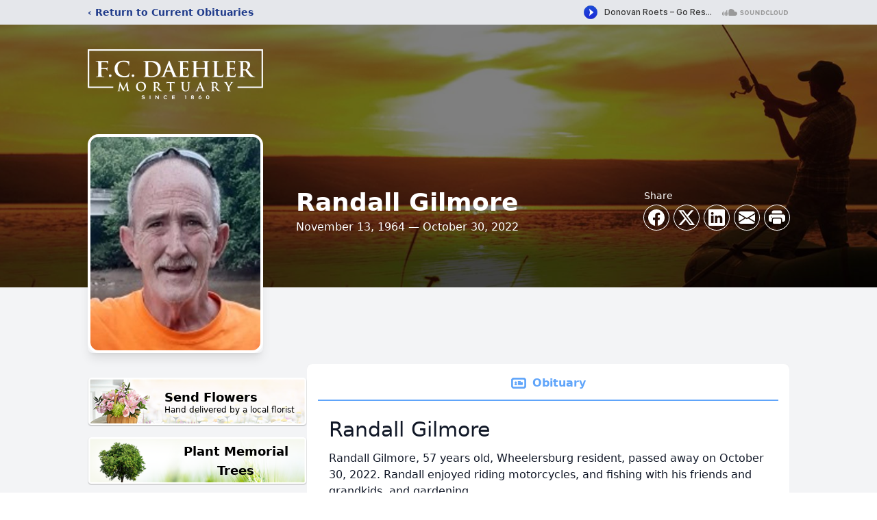

--- FILE ---
content_type: text/html; charset=utf-8
request_url: https://www.google.com/recaptcha/enterprise/anchor?ar=1&k=6Lf60oIhAAAAAATbS7U8V82fcrZXnahq67iRdZxL&co=aHR0cHM6Ly93d3cuZmNkYWVobGVybW9ydHVhcnkuY29tOjQ0Mw..&hl=en&type=image&v=N67nZn4AqZkNcbeMu4prBgzg&theme=light&size=invisible&badge=bottomright&anchor-ms=20000&execute-ms=30000&cb=xij7kxqfl6ji
body_size: 48517
content:
<!DOCTYPE HTML><html dir="ltr" lang="en"><head><meta http-equiv="Content-Type" content="text/html; charset=UTF-8">
<meta http-equiv="X-UA-Compatible" content="IE=edge">
<title>reCAPTCHA</title>
<style type="text/css">
/* cyrillic-ext */
@font-face {
  font-family: 'Roboto';
  font-style: normal;
  font-weight: 400;
  font-stretch: 100%;
  src: url(//fonts.gstatic.com/s/roboto/v48/KFO7CnqEu92Fr1ME7kSn66aGLdTylUAMa3GUBHMdazTgWw.woff2) format('woff2');
  unicode-range: U+0460-052F, U+1C80-1C8A, U+20B4, U+2DE0-2DFF, U+A640-A69F, U+FE2E-FE2F;
}
/* cyrillic */
@font-face {
  font-family: 'Roboto';
  font-style: normal;
  font-weight: 400;
  font-stretch: 100%;
  src: url(//fonts.gstatic.com/s/roboto/v48/KFO7CnqEu92Fr1ME7kSn66aGLdTylUAMa3iUBHMdazTgWw.woff2) format('woff2');
  unicode-range: U+0301, U+0400-045F, U+0490-0491, U+04B0-04B1, U+2116;
}
/* greek-ext */
@font-face {
  font-family: 'Roboto';
  font-style: normal;
  font-weight: 400;
  font-stretch: 100%;
  src: url(//fonts.gstatic.com/s/roboto/v48/KFO7CnqEu92Fr1ME7kSn66aGLdTylUAMa3CUBHMdazTgWw.woff2) format('woff2');
  unicode-range: U+1F00-1FFF;
}
/* greek */
@font-face {
  font-family: 'Roboto';
  font-style: normal;
  font-weight: 400;
  font-stretch: 100%;
  src: url(//fonts.gstatic.com/s/roboto/v48/KFO7CnqEu92Fr1ME7kSn66aGLdTylUAMa3-UBHMdazTgWw.woff2) format('woff2');
  unicode-range: U+0370-0377, U+037A-037F, U+0384-038A, U+038C, U+038E-03A1, U+03A3-03FF;
}
/* math */
@font-face {
  font-family: 'Roboto';
  font-style: normal;
  font-weight: 400;
  font-stretch: 100%;
  src: url(//fonts.gstatic.com/s/roboto/v48/KFO7CnqEu92Fr1ME7kSn66aGLdTylUAMawCUBHMdazTgWw.woff2) format('woff2');
  unicode-range: U+0302-0303, U+0305, U+0307-0308, U+0310, U+0312, U+0315, U+031A, U+0326-0327, U+032C, U+032F-0330, U+0332-0333, U+0338, U+033A, U+0346, U+034D, U+0391-03A1, U+03A3-03A9, U+03B1-03C9, U+03D1, U+03D5-03D6, U+03F0-03F1, U+03F4-03F5, U+2016-2017, U+2034-2038, U+203C, U+2040, U+2043, U+2047, U+2050, U+2057, U+205F, U+2070-2071, U+2074-208E, U+2090-209C, U+20D0-20DC, U+20E1, U+20E5-20EF, U+2100-2112, U+2114-2115, U+2117-2121, U+2123-214F, U+2190, U+2192, U+2194-21AE, U+21B0-21E5, U+21F1-21F2, U+21F4-2211, U+2213-2214, U+2216-22FF, U+2308-230B, U+2310, U+2319, U+231C-2321, U+2336-237A, U+237C, U+2395, U+239B-23B7, U+23D0, U+23DC-23E1, U+2474-2475, U+25AF, U+25B3, U+25B7, U+25BD, U+25C1, U+25CA, U+25CC, U+25FB, U+266D-266F, U+27C0-27FF, U+2900-2AFF, U+2B0E-2B11, U+2B30-2B4C, U+2BFE, U+3030, U+FF5B, U+FF5D, U+1D400-1D7FF, U+1EE00-1EEFF;
}
/* symbols */
@font-face {
  font-family: 'Roboto';
  font-style: normal;
  font-weight: 400;
  font-stretch: 100%;
  src: url(//fonts.gstatic.com/s/roboto/v48/KFO7CnqEu92Fr1ME7kSn66aGLdTylUAMaxKUBHMdazTgWw.woff2) format('woff2');
  unicode-range: U+0001-000C, U+000E-001F, U+007F-009F, U+20DD-20E0, U+20E2-20E4, U+2150-218F, U+2190, U+2192, U+2194-2199, U+21AF, U+21E6-21F0, U+21F3, U+2218-2219, U+2299, U+22C4-22C6, U+2300-243F, U+2440-244A, U+2460-24FF, U+25A0-27BF, U+2800-28FF, U+2921-2922, U+2981, U+29BF, U+29EB, U+2B00-2BFF, U+4DC0-4DFF, U+FFF9-FFFB, U+10140-1018E, U+10190-1019C, U+101A0, U+101D0-101FD, U+102E0-102FB, U+10E60-10E7E, U+1D2C0-1D2D3, U+1D2E0-1D37F, U+1F000-1F0FF, U+1F100-1F1AD, U+1F1E6-1F1FF, U+1F30D-1F30F, U+1F315, U+1F31C, U+1F31E, U+1F320-1F32C, U+1F336, U+1F378, U+1F37D, U+1F382, U+1F393-1F39F, U+1F3A7-1F3A8, U+1F3AC-1F3AF, U+1F3C2, U+1F3C4-1F3C6, U+1F3CA-1F3CE, U+1F3D4-1F3E0, U+1F3ED, U+1F3F1-1F3F3, U+1F3F5-1F3F7, U+1F408, U+1F415, U+1F41F, U+1F426, U+1F43F, U+1F441-1F442, U+1F444, U+1F446-1F449, U+1F44C-1F44E, U+1F453, U+1F46A, U+1F47D, U+1F4A3, U+1F4B0, U+1F4B3, U+1F4B9, U+1F4BB, U+1F4BF, U+1F4C8-1F4CB, U+1F4D6, U+1F4DA, U+1F4DF, U+1F4E3-1F4E6, U+1F4EA-1F4ED, U+1F4F7, U+1F4F9-1F4FB, U+1F4FD-1F4FE, U+1F503, U+1F507-1F50B, U+1F50D, U+1F512-1F513, U+1F53E-1F54A, U+1F54F-1F5FA, U+1F610, U+1F650-1F67F, U+1F687, U+1F68D, U+1F691, U+1F694, U+1F698, U+1F6AD, U+1F6B2, U+1F6B9-1F6BA, U+1F6BC, U+1F6C6-1F6CF, U+1F6D3-1F6D7, U+1F6E0-1F6EA, U+1F6F0-1F6F3, U+1F6F7-1F6FC, U+1F700-1F7FF, U+1F800-1F80B, U+1F810-1F847, U+1F850-1F859, U+1F860-1F887, U+1F890-1F8AD, U+1F8B0-1F8BB, U+1F8C0-1F8C1, U+1F900-1F90B, U+1F93B, U+1F946, U+1F984, U+1F996, U+1F9E9, U+1FA00-1FA6F, U+1FA70-1FA7C, U+1FA80-1FA89, U+1FA8F-1FAC6, U+1FACE-1FADC, U+1FADF-1FAE9, U+1FAF0-1FAF8, U+1FB00-1FBFF;
}
/* vietnamese */
@font-face {
  font-family: 'Roboto';
  font-style: normal;
  font-weight: 400;
  font-stretch: 100%;
  src: url(//fonts.gstatic.com/s/roboto/v48/KFO7CnqEu92Fr1ME7kSn66aGLdTylUAMa3OUBHMdazTgWw.woff2) format('woff2');
  unicode-range: U+0102-0103, U+0110-0111, U+0128-0129, U+0168-0169, U+01A0-01A1, U+01AF-01B0, U+0300-0301, U+0303-0304, U+0308-0309, U+0323, U+0329, U+1EA0-1EF9, U+20AB;
}
/* latin-ext */
@font-face {
  font-family: 'Roboto';
  font-style: normal;
  font-weight: 400;
  font-stretch: 100%;
  src: url(//fonts.gstatic.com/s/roboto/v48/KFO7CnqEu92Fr1ME7kSn66aGLdTylUAMa3KUBHMdazTgWw.woff2) format('woff2');
  unicode-range: U+0100-02BA, U+02BD-02C5, U+02C7-02CC, U+02CE-02D7, U+02DD-02FF, U+0304, U+0308, U+0329, U+1D00-1DBF, U+1E00-1E9F, U+1EF2-1EFF, U+2020, U+20A0-20AB, U+20AD-20C0, U+2113, U+2C60-2C7F, U+A720-A7FF;
}
/* latin */
@font-face {
  font-family: 'Roboto';
  font-style: normal;
  font-weight: 400;
  font-stretch: 100%;
  src: url(//fonts.gstatic.com/s/roboto/v48/KFO7CnqEu92Fr1ME7kSn66aGLdTylUAMa3yUBHMdazQ.woff2) format('woff2');
  unicode-range: U+0000-00FF, U+0131, U+0152-0153, U+02BB-02BC, U+02C6, U+02DA, U+02DC, U+0304, U+0308, U+0329, U+2000-206F, U+20AC, U+2122, U+2191, U+2193, U+2212, U+2215, U+FEFF, U+FFFD;
}
/* cyrillic-ext */
@font-face {
  font-family: 'Roboto';
  font-style: normal;
  font-weight: 500;
  font-stretch: 100%;
  src: url(//fonts.gstatic.com/s/roboto/v48/KFO7CnqEu92Fr1ME7kSn66aGLdTylUAMa3GUBHMdazTgWw.woff2) format('woff2');
  unicode-range: U+0460-052F, U+1C80-1C8A, U+20B4, U+2DE0-2DFF, U+A640-A69F, U+FE2E-FE2F;
}
/* cyrillic */
@font-face {
  font-family: 'Roboto';
  font-style: normal;
  font-weight: 500;
  font-stretch: 100%;
  src: url(//fonts.gstatic.com/s/roboto/v48/KFO7CnqEu92Fr1ME7kSn66aGLdTylUAMa3iUBHMdazTgWw.woff2) format('woff2');
  unicode-range: U+0301, U+0400-045F, U+0490-0491, U+04B0-04B1, U+2116;
}
/* greek-ext */
@font-face {
  font-family: 'Roboto';
  font-style: normal;
  font-weight: 500;
  font-stretch: 100%;
  src: url(//fonts.gstatic.com/s/roboto/v48/KFO7CnqEu92Fr1ME7kSn66aGLdTylUAMa3CUBHMdazTgWw.woff2) format('woff2');
  unicode-range: U+1F00-1FFF;
}
/* greek */
@font-face {
  font-family: 'Roboto';
  font-style: normal;
  font-weight: 500;
  font-stretch: 100%;
  src: url(//fonts.gstatic.com/s/roboto/v48/KFO7CnqEu92Fr1ME7kSn66aGLdTylUAMa3-UBHMdazTgWw.woff2) format('woff2');
  unicode-range: U+0370-0377, U+037A-037F, U+0384-038A, U+038C, U+038E-03A1, U+03A3-03FF;
}
/* math */
@font-face {
  font-family: 'Roboto';
  font-style: normal;
  font-weight: 500;
  font-stretch: 100%;
  src: url(//fonts.gstatic.com/s/roboto/v48/KFO7CnqEu92Fr1ME7kSn66aGLdTylUAMawCUBHMdazTgWw.woff2) format('woff2');
  unicode-range: U+0302-0303, U+0305, U+0307-0308, U+0310, U+0312, U+0315, U+031A, U+0326-0327, U+032C, U+032F-0330, U+0332-0333, U+0338, U+033A, U+0346, U+034D, U+0391-03A1, U+03A3-03A9, U+03B1-03C9, U+03D1, U+03D5-03D6, U+03F0-03F1, U+03F4-03F5, U+2016-2017, U+2034-2038, U+203C, U+2040, U+2043, U+2047, U+2050, U+2057, U+205F, U+2070-2071, U+2074-208E, U+2090-209C, U+20D0-20DC, U+20E1, U+20E5-20EF, U+2100-2112, U+2114-2115, U+2117-2121, U+2123-214F, U+2190, U+2192, U+2194-21AE, U+21B0-21E5, U+21F1-21F2, U+21F4-2211, U+2213-2214, U+2216-22FF, U+2308-230B, U+2310, U+2319, U+231C-2321, U+2336-237A, U+237C, U+2395, U+239B-23B7, U+23D0, U+23DC-23E1, U+2474-2475, U+25AF, U+25B3, U+25B7, U+25BD, U+25C1, U+25CA, U+25CC, U+25FB, U+266D-266F, U+27C0-27FF, U+2900-2AFF, U+2B0E-2B11, U+2B30-2B4C, U+2BFE, U+3030, U+FF5B, U+FF5D, U+1D400-1D7FF, U+1EE00-1EEFF;
}
/* symbols */
@font-face {
  font-family: 'Roboto';
  font-style: normal;
  font-weight: 500;
  font-stretch: 100%;
  src: url(//fonts.gstatic.com/s/roboto/v48/KFO7CnqEu92Fr1ME7kSn66aGLdTylUAMaxKUBHMdazTgWw.woff2) format('woff2');
  unicode-range: U+0001-000C, U+000E-001F, U+007F-009F, U+20DD-20E0, U+20E2-20E4, U+2150-218F, U+2190, U+2192, U+2194-2199, U+21AF, U+21E6-21F0, U+21F3, U+2218-2219, U+2299, U+22C4-22C6, U+2300-243F, U+2440-244A, U+2460-24FF, U+25A0-27BF, U+2800-28FF, U+2921-2922, U+2981, U+29BF, U+29EB, U+2B00-2BFF, U+4DC0-4DFF, U+FFF9-FFFB, U+10140-1018E, U+10190-1019C, U+101A0, U+101D0-101FD, U+102E0-102FB, U+10E60-10E7E, U+1D2C0-1D2D3, U+1D2E0-1D37F, U+1F000-1F0FF, U+1F100-1F1AD, U+1F1E6-1F1FF, U+1F30D-1F30F, U+1F315, U+1F31C, U+1F31E, U+1F320-1F32C, U+1F336, U+1F378, U+1F37D, U+1F382, U+1F393-1F39F, U+1F3A7-1F3A8, U+1F3AC-1F3AF, U+1F3C2, U+1F3C4-1F3C6, U+1F3CA-1F3CE, U+1F3D4-1F3E0, U+1F3ED, U+1F3F1-1F3F3, U+1F3F5-1F3F7, U+1F408, U+1F415, U+1F41F, U+1F426, U+1F43F, U+1F441-1F442, U+1F444, U+1F446-1F449, U+1F44C-1F44E, U+1F453, U+1F46A, U+1F47D, U+1F4A3, U+1F4B0, U+1F4B3, U+1F4B9, U+1F4BB, U+1F4BF, U+1F4C8-1F4CB, U+1F4D6, U+1F4DA, U+1F4DF, U+1F4E3-1F4E6, U+1F4EA-1F4ED, U+1F4F7, U+1F4F9-1F4FB, U+1F4FD-1F4FE, U+1F503, U+1F507-1F50B, U+1F50D, U+1F512-1F513, U+1F53E-1F54A, U+1F54F-1F5FA, U+1F610, U+1F650-1F67F, U+1F687, U+1F68D, U+1F691, U+1F694, U+1F698, U+1F6AD, U+1F6B2, U+1F6B9-1F6BA, U+1F6BC, U+1F6C6-1F6CF, U+1F6D3-1F6D7, U+1F6E0-1F6EA, U+1F6F0-1F6F3, U+1F6F7-1F6FC, U+1F700-1F7FF, U+1F800-1F80B, U+1F810-1F847, U+1F850-1F859, U+1F860-1F887, U+1F890-1F8AD, U+1F8B0-1F8BB, U+1F8C0-1F8C1, U+1F900-1F90B, U+1F93B, U+1F946, U+1F984, U+1F996, U+1F9E9, U+1FA00-1FA6F, U+1FA70-1FA7C, U+1FA80-1FA89, U+1FA8F-1FAC6, U+1FACE-1FADC, U+1FADF-1FAE9, U+1FAF0-1FAF8, U+1FB00-1FBFF;
}
/* vietnamese */
@font-face {
  font-family: 'Roboto';
  font-style: normal;
  font-weight: 500;
  font-stretch: 100%;
  src: url(//fonts.gstatic.com/s/roboto/v48/KFO7CnqEu92Fr1ME7kSn66aGLdTylUAMa3OUBHMdazTgWw.woff2) format('woff2');
  unicode-range: U+0102-0103, U+0110-0111, U+0128-0129, U+0168-0169, U+01A0-01A1, U+01AF-01B0, U+0300-0301, U+0303-0304, U+0308-0309, U+0323, U+0329, U+1EA0-1EF9, U+20AB;
}
/* latin-ext */
@font-face {
  font-family: 'Roboto';
  font-style: normal;
  font-weight: 500;
  font-stretch: 100%;
  src: url(//fonts.gstatic.com/s/roboto/v48/KFO7CnqEu92Fr1ME7kSn66aGLdTylUAMa3KUBHMdazTgWw.woff2) format('woff2');
  unicode-range: U+0100-02BA, U+02BD-02C5, U+02C7-02CC, U+02CE-02D7, U+02DD-02FF, U+0304, U+0308, U+0329, U+1D00-1DBF, U+1E00-1E9F, U+1EF2-1EFF, U+2020, U+20A0-20AB, U+20AD-20C0, U+2113, U+2C60-2C7F, U+A720-A7FF;
}
/* latin */
@font-face {
  font-family: 'Roboto';
  font-style: normal;
  font-weight: 500;
  font-stretch: 100%;
  src: url(//fonts.gstatic.com/s/roboto/v48/KFO7CnqEu92Fr1ME7kSn66aGLdTylUAMa3yUBHMdazQ.woff2) format('woff2');
  unicode-range: U+0000-00FF, U+0131, U+0152-0153, U+02BB-02BC, U+02C6, U+02DA, U+02DC, U+0304, U+0308, U+0329, U+2000-206F, U+20AC, U+2122, U+2191, U+2193, U+2212, U+2215, U+FEFF, U+FFFD;
}
/* cyrillic-ext */
@font-face {
  font-family: 'Roboto';
  font-style: normal;
  font-weight: 900;
  font-stretch: 100%;
  src: url(//fonts.gstatic.com/s/roboto/v48/KFO7CnqEu92Fr1ME7kSn66aGLdTylUAMa3GUBHMdazTgWw.woff2) format('woff2');
  unicode-range: U+0460-052F, U+1C80-1C8A, U+20B4, U+2DE0-2DFF, U+A640-A69F, U+FE2E-FE2F;
}
/* cyrillic */
@font-face {
  font-family: 'Roboto';
  font-style: normal;
  font-weight: 900;
  font-stretch: 100%;
  src: url(//fonts.gstatic.com/s/roboto/v48/KFO7CnqEu92Fr1ME7kSn66aGLdTylUAMa3iUBHMdazTgWw.woff2) format('woff2');
  unicode-range: U+0301, U+0400-045F, U+0490-0491, U+04B0-04B1, U+2116;
}
/* greek-ext */
@font-face {
  font-family: 'Roboto';
  font-style: normal;
  font-weight: 900;
  font-stretch: 100%;
  src: url(//fonts.gstatic.com/s/roboto/v48/KFO7CnqEu92Fr1ME7kSn66aGLdTylUAMa3CUBHMdazTgWw.woff2) format('woff2');
  unicode-range: U+1F00-1FFF;
}
/* greek */
@font-face {
  font-family: 'Roboto';
  font-style: normal;
  font-weight: 900;
  font-stretch: 100%;
  src: url(//fonts.gstatic.com/s/roboto/v48/KFO7CnqEu92Fr1ME7kSn66aGLdTylUAMa3-UBHMdazTgWw.woff2) format('woff2');
  unicode-range: U+0370-0377, U+037A-037F, U+0384-038A, U+038C, U+038E-03A1, U+03A3-03FF;
}
/* math */
@font-face {
  font-family: 'Roboto';
  font-style: normal;
  font-weight: 900;
  font-stretch: 100%;
  src: url(//fonts.gstatic.com/s/roboto/v48/KFO7CnqEu92Fr1ME7kSn66aGLdTylUAMawCUBHMdazTgWw.woff2) format('woff2');
  unicode-range: U+0302-0303, U+0305, U+0307-0308, U+0310, U+0312, U+0315, U+031A, U+0326-0327, U+032C, U+032F-0330, U+0332-0333, U+0338, U+033A, U+0346, U+034D, U+0391-03A1, U+03A3-03A9, U+03B1-03C9, U+03D1, U+03D5-03D6, U+03F0-03F1, U+03F4-03F5, U+2016-2017, U+2034-2038, U+203C, U+2040, U+2043, U+2047, U+2050, U+2057, U+205F, U+2070-2071, U+2074-208E, U+2090-209C, U+20D0-20DC, U+20E1, U+20E5-20EF, U+2100-2112, U+2114-2115, U+2117-2121, U+2123-214F, U+2190, U+2192, U+2194-21AE, U+21B0-21E5, U+21F1-21F2, U+21F4-2211, U+2213-2214, U+2216-22FF, U+2308-230B, U+2310, U+2319, U+231C-2321, U+2336-237A, U+237C, U+2395, U+239B-23B7, U+23D0, U+23DC-23E1, U+2474-2475, U+25AF, U+25B3, U+25B7, U+25BD, U+25C1, U+25CA, U+25CC, U+25FB, U+266D-266F, U+27C0-27FF, U+2900-2AFF, U+2B0E-2B11, U+2B30-2B4C, U+2BFE, U+3030, U+FF5B, U+FF5D, U+1D400-1D7FF, U+1EE00-1EEFF;
}
/* symbols */
@font-face {
  font-family: 'Roboto';
  font-style: normal;
  font-weight: 900;
  font-stretch: 100%;
  src: url(//fonts.gstatic.com/s/roboto/v48/KFO7CnqEu92Fr1ME7kSn66aGLdTylUAMaxKUBHMdazTgWw.woff2) format('woff2');
  unicode-range: U+0001-000C, U+000E-001F, U+007F-009F, U+20DD-20E0, U+20E2-20E4, U+2150-218F, U+2190, U+2192, U+2194-2199, U+21AF, U+21E6-21F0, U+21F3, U+2218-2219, U+2299, U+22C4-22C6, U+2300-243F, U+2440-244A, U+2460-24FF, U+25A0-27BF, U+2800-28FF, U+2921-2922, U+2981, U+29BF, U+29EB, U+2B00-2BFF, U+4DC0-4DFF, U+FFF9-FFFB, U+10140-1018E, U+10190-1019C, U+101A0, U+101D0-101FD, U+102E0-102FB, U+10E60-10E7E, U+1D2C0-1D2D3, U+1D2E0-1D37F, U+1F000-1F0FF, U+1F100-1F1AD, U+1F1E6-1F1FF, U+1F30D-1F30F, U+1F315, U+1F31C, U+1F31E, U+1F320-1F32C, U+1F336, U+1F378, U+1F37D, U+1F382, U+1F393-1F39F, U+1F3A7-1F3A8, U+1F3AC-1F3AF, U+1F3C2, U+1F3C4-1F3C6, U+1F3CA-1F3CE, U+1F3D4-1F3E0, U+1F3ED, U+1F3F1-1F3F3, U+1F3F5-1F3F7, U+1F408, U+1F415, U+1F41F, U+1F426, U+1F43F, U+1F441-1F442, U+1F444, U+1F446-1F449, U+1F44C-1F44E, U+1F453, U+1F46A, U+1F47D, U+1F4A3, U+1F4B0, U+1F4B3, U+1F4B9, U+1F4BB, U+1F4BF, U+1F4C8-1F4CB, U+1F4D6, U+1F4DA, U+1F4DF, U+1F4E3-1F4E6, U+1F4EA-1F4ED, U+1F4F7, U+1F4F9-1F4FB, U+1F4FD-1F4FE, U+1F503, U+1F507-1F50B, U+1F50D, U+1F512-1F513, U+1F53E-1F54A, U+1F54F-1F5FA, U+1F610, U+1F650-1F67F, U+1F687, U+1F68D, U+1F691, U+1F694, U+1F698, U+1F6AD, U+1F6B2, U+1F6B9-1F6BA, U+1F6BC, U+1F6C6-1F6CF, U+1F6D3-1F6D7, U+1F6E0-1F6EA, U+1F6F0-1F6F3, U+1F6F7-1F6FC, U+1F700-1F7FF, U+1F800-1F80B, U+1F810-1F847, U+1F850-1F859, U+1F860-1F887, U+1F890-1F8AD, U+1F8B0-1F8BB, U+1F8C0-1F8C1, U+1F900-1F90B, U+1F93B, U+1F946, U+1F984, U+1F996, U+1F9E9, U+1FA00-1FA6F, U+1FA70-1FA7C, U+1FA80-1FA89, U+1FA8F-1FAC6, U+1FACE-1FADC, U+1FADF-1FAE9, U+1FAF0-1FAF8, U+1FB00-1FBFF;
}
/* vietnamese */
@font-face {
  font-family: 'Roboto';
  font-style: normal;
  font-weight: 900;
  font-stretch: 100%;
  src: url(//fonts.gstatic.com/s/roboto/v48/KFO7CnqEu92Fr1ME7kSn66aGLdTylUAMa3OUBHMdazTgWw.woff2) format('woff2');
  unicode-range: U+0102-0103, U+0110-0111, U+0128-0129, U+0168-0169, U+01A0-01A1, U+01AF-01B0, U+0300-0301, U+0303-0304, U+0308-0309, U+0323, U+0329, U+1EA0-1EF9, U+20AB;
}
/* latin-ext */
@font-face {
  font-family: 'Roboto';
  font-style: normal;
  font-weight: 900;
  font-stretch: 100%;
  src: url(//fonts.gstatic.com/s/roboto/v48/KFO7CnqEu92Fr1ME7kSn66aGLdTylUAMa3KUBHMdazTgWw.woff2) format('woff2');
  unicode-range: U+0100-02BA, U+02BD-02C5, U+02C7-02CC, U+02CE-02D7, U+02DD-02FF, U+0304, U+0308, U+0329, U+1D00-1DBF, U+1E00-1E9F, U+1EF2-1EFF, U+2020, U+20A0-20AB, U+20AD-20C0, U+2113, U+2C60-2C7F, U+A720-A7FF;
}
/* latin */
@font-face {
  font-family: 'Roboto';
  font-style: normal;
  font-weight: 900;
  font-stretch: 100%;
  src: url(//fonts.gstatic.com/s/roboto/v48/KFO7CnqEu92Fr1ME7kSn66aGLdTylUAMa3yUBHMdazQ.woff2) format('woff2');
  unicode-range: U+0000-00FF, U+0131, U+0152-0153, U+02BB-02BC, U+02C6, U+02DA, U+02DC, U+0304, U+0308, U+0329, U+2000-206F, U+20AC, U+2122, U+2191, U+2193, U+2212, U+2215, U+FEFF, U+FFFD;
}

</style>
<link rel="stylesheet" type="text/css" href="https://www.gstatic.com/recaptcha/releases/N67nZn4AqZkNcbeMu4prBgzg/styles__ltr.css">
<script nonce="i4HWU4Nd2L2E19eVXXpIBg" type="text/javascript">window['__recaptcha_api'] = 'https://www.google.com/recaptcha/enterprise/';</script>
<script type="text/javascript" src="https://www.gstatic.com/recaptcha/releases/N67nZn4AqZkNcbeMu4prBgzg/recaptcha__en.js" nonce="i4HWU4Nd2L2E19eVXXpIBg">
      
    </script></head>
<body><div id="rc-anchor-alert" class="rc-anchor-alert"></div>
<input type="hidden" id="recaptcha-token" value="[base64]">
<script type="text/javascript" nonce="i4HWU4Nd2L2E19eVXXpIBg">
      recaptcha.anchor.Main.init("[\x22ainput\x22,[\x22bgdata\x22,\x22\x22,\[base64]/[base64]/[base64]/[base64]/[base64]/[base64]/KGcoTywyNTMsTy5PKSxVRyhPLEMpKTpnKE8sMjUzLEMpLE8pKSxsKSksTykpfSxieT1mdW5jdGlvbihDLE8sdSxsKXtmb3IobD0odT1SKEMpLDApO08+MDtPLS0pbD1sPDw4fFooQyk7ZyhDLHUsbCl9LFVHPWZ1bmN0aW9uKEMsTyl7Qy5pLmxlbmd0aD4xMDQ/[base64]/[base64]/[base64]/[base64]/[base64]/[base64]/[base64]\\u003d\x22,\[base64]\x22,\x22fl5tEwxoGUcxw7XChy8Fw5TDj2/Dl8Oswp8Sw6nCtW4fFD3DuE8FLVPDiAo1w4oPOzPCpcOdwoXCpSxYw5BPw6DDl8K6wpPCt3HCi8OiwroPwrfCpcO9aMK8AA0Aw7kxBcKzd8KVXi5jcMKkwp/ClgfDmlprw6BRI8Khw4fDn8OSw51pWMOnw6fCg0LCnn8UQ2Q6w7FnAlzClMK9w7FyMihIcWEdwptHw6YAAcKZJi9Vwo84w7tiaBDDvMOxwpd/w4TDjn9kXsOrQW1/SsOAw7/[base64]/DgbCq8KVw7JJAcKwQWVSwqg5ZcOAwoHClmsawqXCvWnDuMOKw6kZKwnDmMKxwqwQWjnDmMOaGsOEc8OFw4MEw4otNx3DrsO1PsOgC8OoLG7Dj0Mow5bCi8OgD07Cj07Ckid4w4/ChCE7NMO+McOwwqjCjlYmwpPDl03DmHbCuW3Dv1TCoTjDvcKDwokFY8K/[base64]/w4ptckEkw4hHwqbCtcK8w6XDl8OxXhwQUMOxwqzCsXTCi8OWfcKpwq7Do8OBw5nCszjDssOgwopJAcOtGFA8FcO6InzDlEE2acO9K8KtwpBfIcO0wr3CsAchE0kbw5gjwq3DjcOZwrbCl8KmRSdIUsKAw7Ifwp/ChnxPYsKNwr/CtcOjERJKCMOsw6dywp3CnsKjL17Cu2fCgMKgw6FNw4jDn8KJYcKXIQ/DlMOsDEPCmMOxwq/CtcK0wqRaw5XCocK+VMKjd8KrcXTDs8OAasK9wqg2Zgx/[base64]/Jkg/FAE+FsOlw4RHNDHCoMKGeMKvWsKbwoPCgsO4woRVasOOUcK2AURkTsKNQsKxCcKkw405MsOVw7XCvMKkQyjDvWnDmsK6IsKFwqA3w4DDrcORw6fCjsKfDU/DisODXGDChMKPw77CocKye0DChcO8b8Kpwr0GwqXCnMKFeS3CtXlTesK1wqvCjCfCv0Z3ZWbDnsOPZyHCgGbCvcOfPB8KIFXDkyTCu8K7UTjCrl/[base64]/[base64]/NU1mW8KZwrjDlhTDp8OFOMKzw59xwozDnkFcwr3DmMOTwq9CcsKLZsKxw60ww5fDl8O1WsKAKDRdw4gtwpXDhMK2IsOew4TCn8KOw5PDnzsZEsKbw5o+VyV1wo/[base64]/Q8OCw67DgcOCw5BQNMKPw7LDly52YsKswprCrHzCscKibmdvV8ORCMK+w71IKMKiwqwWdXYWw7QrwqoFw4/CpxfDmsKhGk85wpUXw7opwpY/w4x/AMKGYMKMcsKOwqAOw5odwrfDklxYwqddw4zCnArCqRMDXjVhw552McKpwp/CusOnwrLDhcK7w6gxw5xMw400w6ETw5fCknDCqsKRDsKSPWglW8KhwolHb8OaNAp0ScOgTznCpzwKwoVQbsKuLkPDoi/[base64]/[base64]/CksOKwrcKDRpvXA5kJxsBHMOdw5cBUVXDjMOHw7vDpMONw7DDtGjDpsKnw43DgMOEw78iWHPCvUMWw4jDncO0NcO5wr7DjjjCmWk3w7YjwrNaZcOCwqPCvcO2FgY0fWHDhT51w6/[base64]/[base64]/[base64]/[base64]/[base64]/w4rCpy4MX1XDqMODwpFVwrlRBsKUEGDCnMKLw7fDqBkBXSrDh8K3wq1qCnLDssOvwr9CwqvDv8OAYyBbWsK+w51CwrHDjcO6BMK7w7vCp8KRw4htdERCw4bCugPCgsKnwozCoMKcOMOIwrPCkQFsw4LCj0kYwr/CuTAwwogtwqvChSIYwo5kw7DCpMOIUwfDhXjCpRTCrjw6w73DrUnDowHCtUfCuMKTw73CmloYS8OWw4zDjxVpw7XDgB/Dv37DrsK+TsKtWV3CtMO0w7rDqGLDlR0Iwp5awqDDlMKFE8KndsOQdsOnwpRyw6tnwqlhwrQWw6jCi0rCk8KNwqnDpsKvw7jDhMOww59iBzTDgF9Sw7EKJ8Ogw697X8OISgV6woELwpJMwq/DrlHDoinCmUfDkEULfVpALMKoX0rCm8OdwohXAsOxCMOgw7TCnH7Cm8OyW8OTw5cKw5weHw4cw61QwqsLE8OcSMOEVEJGwqrDnMOWw5PCj8KWNsKtw5nDg8OAWcKrLEnDuTXDkjHCpGbDnsOQwrvDlMO/wpfCiQRibTJvUMK8w7PCjCV/wpBSRy/[base64]/[base64]/CmH5nwqx+bcKxMVHDisKow70twpTCvsKUTsO1w7oaNMKvCsOxw7s0wp13w4/ClMOKwp8Pw6rCs8KHwo3Dj8KqS8O2w6YvS1VAYsO2Rj3Cgl/CuS7Do8KjYUwNw797w7kvw7TChSZrwrfCoMKqwocMGMOFwpfDigMmwp5fFVjCqHlcw7lYHEBSXSbDiRlpARxFw4dBw4FJw5/CrcKgw7/DgmLDkRcvw67Co3xSfTTCosO7RjIww7FEYg3CgcO5wpfDpFPDl8KHwqR7w57Dq8O6OMKHw7w2w6fCrMOMTsKfOcKDw5nCkUbCksOEUcKCw75/[base64]/wpjDk3DCkcOXE8OEKUXDhT0Zw6nCkVrDlHggw5EjV0tOJz8Uw7ISfwUtw5DCnhZaFcKFScKhElx0FB7CtsKyw7kJw4LDp0ogw7zCsyRXS8KeRMKUN3LCsmzCosKvW8K2w6rDusO+OsO7QcKPbEY5wrJ4w6XCgh50KsO1w6ocw5/CrsKwP3PDvMOwwq8iID7Ct3xcw6zDmA7DiMOmHsKkR8OJSsKeHz/CgxwSPcK1N8ObwpLDuhAqBMOAwr5jPQ3CusKfwqbDtcOqMG1cwpjDrnPCqB55w6pww5VbwpXCnxQSw6I9wrdRw5TCgsKEwo1lOggkOlZxWFTCp0zClsO0wpJ/w4ZpVsOdw5NDFzxEw705w47DucKOwr9xAl7CscK1XsOFcMO6w5DCv8O3FXbDhiM3Z8KiYcOCwq7CiXg1cSElGcO2Q8KILcK9wqhgwoDCu8KJEwLCn8KswoVBw49Lw7TCjnAdw7QGO1szw5/Cr2YnOnwkw7/[base64]/Djm7CoBnCnx/[base64]/IcOuwo0Xw5fDlgDDvQnCuMKEw6A7w6fDimLDtnhzH8K0w54zwqbCosKuw4nCm1vDpsKnw5pQXTnCk8Odw7rCq1/[base64]/UcKgXgJdwoNONnEFXntsGnw4w67ChMKawofDpVDDkgRvw6Rhw5fCoX/CgsOFw78DPy0cecOnw67Dqm9AwobCm8KFEVHDosK9NcOSwrMUwqnDrXkMZ2g0A23CkURnFMOVw5A+w5JLw59Kw67CmcKYw45+Cw42QMKqwpFXU8KyIsOyBj3CpV5Cw5XDhnvDpsOsCXbDmcO7w53CswUGw4nCnMKVesKhwrvDhl5bLA/DpcOWw4HCocKyZTF1UTwPQcKRwrrClMKgwqXCvVfDmRrDisKGw6XCqlBlY8Kof8OeQAxMc8OVwrw7wro3d2vDs8OuFj5YBMKcwrvCkzpvw7J3JCIkAmDCtH7Ck8Ktw7DCtMOsFjfClcKhw5/DhMKsFzZKM2TDr8Oubn/CjjUXwoFxw4dzLnXDlMOuw4NWGUtBKMKqw4NhKMKew597ETFkDwLDq0JudcK0wqVtwqLCj2DDosO/woZnCMKIUHkzD3Eiwr/DvsOOBcKSw4/DqGQIU13DnFo6wokzw6rCsSUdYDBCw5zCon43KHQjIsKgFcOXwotmw77DhF7Dll5nw4nDizQvw7jCpgAVMsOIwp95w4DDhcOFwp/CgsOWBsOJw4rDn0oww7FKw7ZAWcKeOMK0w4ItQsOvwqE4wqwzbcOgw693NR/DlsOSwpEbwpgSZsK9LMOWwq7DicOrZT0gdH7DpyrDowbDkcK8HMONwq/CtsKbPCMYOzvClhguIyh7PsK8w5Azw7AXR2wSFsOTwpged8OBwolrbsOkw58Bw5nDljrCmSpySMK7w4jCv8Ojw77Dv8Omwr3DpMKaw57DnMKpw4BjwpVrHsOvMcOJw6BEwr/Cl1xTOFQUBsO8ExJTfsKBHX3DrnxNWlQgwqHCosOkwrrCnsKJaMOQUMKpV15uw6BWwr7DmlIRR8KmU0PDoFbCncK2JUzDucKPCMO7IgZZHsOED8OxGFPDti9fwrMTw4gNQsO4w5XCvcOZwoTCgcOlwo4bw7FGw7/CgmzCscKUwp7CgD/[base64]/[base64]/[base64]/E8Kqwr4cDw3CkhI6M8KVL0HCrsKwwpVowr5Mw7ggwq/[base64]/wpHDncO9w57DnV89PcKvw4bCtU0TwprDocO8dMOQT2DCpC/Dkj3CmcKKUnHDg8OzcsKBw51GUgQXZBLDqsOzRDPDtEI7ISxzJU3Cj2jDvMKtQsOyJsKNZiPDvDbCvWPDrE9JwossR8OAcMOVwrHCm3QaUVbCnMKuMXRtw5J3wrgMw7s8TAJ/wq47H1PCujXCg25NwpLCscKNw4V0w4LDlMOgQlolUMObVMKlwrw8EMOIwodeJUdnw5/CqwFnXsKDVsOkCMOvw5FRZsKqw5DDui0ELUAXSMOqX8KywrsPbnnDpgh9McK4wr/ClUbDiRQiwo7DiSfDicK5w5nDhBMTWXNMMsO6wqYRNcKowqrDscKowrvDiAIEw7BfdRhaQ8OSwpHCl0guOcKcwo3ClRpMGnzCtx4kRcOfKcKFVlvDqsOsd8KjwpY/w4fDmCPDp1FAehUeGD3DlMKtIwvCvsOlX8KvNjh2F8KzwrF0WMKvwrR1w5PCs0fCpMKMaWPChyHDukHDmcKOw7N7fcKrwrvDq8OlA8Oew5HDjsO/wqpfwqzDnMOrOhJuw4rDj2QfZwnCgsO4O8OlGSIJQcKpIcK9VVUVw4UUPzPCkw7Ds0jChsKBAcObDcKOwp04dkk1w4xZFcOlbAM+cxXCgsOpw582Fn5MwrRnwr/DuhPDt8OkwpzDnGI6bzUnTm03w5Zrwr13w64rPcKMdcOmcsKBXXMgHX/Cv1g4UcOrTzB/wpDCtSU1wqjDhmbCum/[base64]/DkSNFwrbDnD47w6nDvkbDlFY5U8O7wqQ4w4Zvw4DCp8Ksw5zClGBcQH3DpMOOZxpUesKUwrQeDWDDicOJw6HCiUZSw5FtPmU/wrNdw7rDo8OSwpk4wqbCucO1wppTwoYcw6xhIxzDshBPZxcZw6YkVltvHsK5wpvCpxMzSF8gw7zCncK9dAcsGwVawrzDgsOew43CrcOLw7RVw43Dj8OCw4pUU8Kuw6TDjsOHwoPCtVZGw6bClMK2QcO9GsOFw5bCocKCQ8OqczpZRxTDnBEsw60Xwr7DqHvDnR/[base64]/[base64]/ClcOpSMKvw7ggecOKYcKhBsOGesKJw6cwwro3w7TDpsKMw4RZKcKmw4TDrht3PMKQwqZ9w5Qww5V+wq93aMKlVcOGD8ODcgo8bkZPfATCrR/DmcKGVcOFwr1xMCMRBMKEwoTDkDbChENhDMO9w4PDh8OTw4TDqMKgK8Olw6DDhQzCksOdwoXDrEA0IsOVwqpswq48wroQwqATwqxQwqJyAVR8GsKOGcOGw6FXbMK8wovDtcKWw43DkMK3AcKSeQHCo8K6eDZ4DcOifzbDj8O/[base64]/[base64]/DjsKbwozDj3zCiwk6wpU6X8KWw6XDhsOtw6LCshs0wo9XL8OMwrLCmcOlUyQ+woNwG8OiZMKew7EmfmDDpUARwqrCqsKHeys5TXTCn8KyIMOQwoXDu8K+N8KBw6sBGcOTcB3Dm1vDjsKVYsKsw7/CmsKFwoh0ZHo9w5x0LgPDtsKxwrhuJCnDohzCucKiwod9ZB4tw7PCll8Jwro4Hw/DjMKVw6jCmHFhw4V8w5vCiAHDrg9Gw5LDnj3DpcK8w6EiZMKbwo/DvXrCqU/[base64]/Dky/DnSV9N8O2w7HCihPDpMOvPcKbI8Kmw4A8wqJEE0l3CX7CrsOQKTfDvsOSwovCpcOpI3guScKnw5sgwojCuWNIVQlRwpBqw5cmBU1ITsORw5JHZy/Cp2jCsQwbwqzDjsOaw50Iw6vDhCMVw4LCrsKZOcODFEVmWVI3w6LCqzjDkm9CQB7Du8OWTsK0w6cww694OsOUwprDrxvDsT1Tw6IWI8OkcsKww6rCj2tYwo0jZSzDtcKww7fCn2HCrsOowrp5w4wKM3fCp20tUVLCjX/ClMK7BcONB8OBwobCm8OdwppvEsONwpRNR2DCu8KiJCPCrDEEDxDDksOCw6fDp8OWw71WwpDCssKLw5cDw6ROw4wTwozCvDpSwrg5wpkVwq0tfcKPK8K/dMOmw74FNcKewr5TV8O9w5Yuwq1sw4cpw5TCssOTFcK8w6LClAwzwqFzwoNIbyRDw4zDscKdwr/DuCjCo8O2CMKYw4klc8Ofwr1bUmzCksO3wrvCpR7CucKlMcKfw4nDrkXCmsKowqEwwp7Dih9TaDAhXcOqwqodwobCkMK/bcOCwovCg8KcwrjCqcOrFiQjHMKyAMKtLjAnCQXCgnNXw5k9B03DkcKEDcO2ScKnwqEewpjCkBVzw7/Cg8KUSMOkcwDDmMOjwp0gdhfCsMKAQXBXwrIMasOvw7Q/w6jCqwnCjizCpjjDgsO0FsKawqPCqgDDu8KUw7bDq1B/D8K0DcKPw6fDnWHDmcKkacKbw7TCk8KjHAZUw4nCiyTDgj7Dj3tTcMO6dmxOO8Kow7vCk8KmZBjCqQLDkyzCk8KVw5FPwr0fVsOdw7LDsMOxw7EAwoB2IMOuKEE6wpQtc3bDosOyTcO5w7vCqH8EMj3DhE/DjsKZw57DusOnwrbDrjUCwoHDlmLCp8OJw6tWwoTCigBARMKGOsKKw4vCmsOiBy3Cukh9w6rCs8KXwrBxw4XCkUTDrcKAAjETPSdEWAY6RcKWw4vCq0ILaMKiw4M8UMKJZn7Cr8OGw5/ChsOgwpp9NkUMDnIPcRdXVsO9w5czCwfDlMKBCsO1w79NcE7DkhbClEXCucKKwqnDmlVDeFUvw7VMBxXDmSNTwp8INMKWw7DCgmfCqMOkw6BrwqLCv8KiQsKxPljCjcO5w7bDgsOvUsOYw4vCrMK8w7ozwqFlwrNVwobDisOzw58Vw5TDh8K/[base64]/DlRrChcODOyrChBnDr8K7w7xANMKfHRIKw43CkzrDpwLCv8OzQsKgw63CpicUZSTCgQ/DuiXCiCAdJwDDhMOew5wJw5rDvcOoexnDpWZHGmXClcKJwpTDghHDpMOLQFTDlsOyJG58w4RNw5rDp8KNbkzCjsOYNAxecsKlMVHDmRXDs8K1KFPCri8SIMKTwr/CqMKLcMKdw5HDsFtLwodpw6phHwXDlcO+KcKxwqENE29gFSlrf8KzFnoecBvDpihPORx5wqnCki7CgsKHwozDncOQw7IMIzDCq8Khw54JGCbDlcOdACpMwoogWF5CcMOdworDqsKVw71Jw7QgZXLDgW5/FMKfw45RZMKvw6Eowq9uMMOKwq40Th46w6NoY8Kiw4g7wprCpcKHEQrCr8KVSAd+w6V4w4FYQwvCnMKJNHvDlQQQChw7eRA8wpVoABTDsQzDu8KBLC4tKMO3OsKqwpViRS/DglvDt2duw6NyRSPDvcKIwoLDmjLCjsKKRsOgw6oAGzpMaAjDmzxQwpPDt8OWGR/DksKgPiR4PMO4w53Du8Klw5fCpDDCrcKQAw3Dm8KSwoYMw7zCpR/ChMKdNsOrw75iI2AYwpLCgjpjRSTDpDEQTRguw4AGw5bDnsOfw5sJNz4hFQ8hw5TDrRvCqmgaFsKKSgjCmcOvYizDhRjDlsK0aTZaZcKkw7DDjB0xw5zDiMObfMKXw6HCtcORwqBOw7DCtMOxShTCvmxkwp/DnMOCw6U8dy3DmcO6RsOEw4MbHcKPw5bCscOZwp3CssOLMsKYwpLDpsOQMTMzVlEWAG1VwrUzejZTKEctNsKeO8O6RFfDqcKcBBAAwqHDlR/[base64]/CmzjDhx0Pw7tww7zDrxJHw6XDsBUTIgnCuSgJGBbDiCV8w5PDs8OvTcOgwq7CisOmKcKIJcOSw79Fw6E7wrHCrifDsRANwo/DjzlvwrPCmRDDr8OQJ8OVRH9PG8OEKGIOwoLCvcOQw5NOYsK3HE7DgiHClBXDhsKQMypRacOxw6fCjBvCssORwqLDmUdvfHjDisOXw6LCksOvwrbCjT1kwo/DvcOfwqx1w7sFw5wpGlVnw6rClcKVISLCkMOjVB3DlUDDkMOPM1Fhwq0FwpFfw6VPw7nDuRsrw7IEF8Oxw44owp/DtRp6W8O4w6HDrcOqEcKyRjB1KEEjaXPCtMOxbcKqJsO8w6RyYsO2HsKof8KsQsOQwrrChS/CmUZXSB7CicK4ehjDv8OBw4fCqMOaWhPDoMO5KCBEBVrDm2pbwobCu8K0O8OgZsKBw4HDpVjCqFZ3w5/DucK4AjzDj2MEfkXCmxsoUyVrTi/CgDZSwp9OwrssXTB0wr5AMcK0R8KuLMOpwp/Cq8KzwovCpGHClho2w7BNw5w6MGPCtFbCo0ENSsOzwqECfWDCqsO/[base64]/CviLCr8Odw5cHEsKiFMO/wpNTw7XDrMK8QMKxw7oqw60Qw7JtUmbCvTlYw41Tw4kTw6nCqcOuAcK+w4TDgDcPw7InbMOAQ0nCtR1Sw6kRfkZ2w7fCjEJOcMKpd8OZU8KlFcKXQFHCqSzDqMKQB8KsBinCr37DscOsE8Ozw5sEQ8Kcf8K4w7XCnsOWwr4/ZMO2wqfDjz/CtsO2wr3Ck8OGEVE7HQXDikDDgwkNEcKkGAjDtsKNw5oQDCsowrXCgsKOURrCtGZdw4HCmDhfcsK+X8OYw5RGwqp4SzA4wqLCjA/CoMK1KGo6fjgmBkPCqsOBexvDni/CoWk7FMOKw47DmMKYWSw5woMrwpnDtj4Vbh3CuEgdw5x9wo1hK0cRNMOSwrXCicKhwpxhw5jDmMKMAA/[base64]/U8KBw75Gw6XChC9gw7o3WcK1fAd2wpDCq8KuVMOTwqEUDFwGDcKbFQzDoDlbw6nDm8OSGivChhLCqMKIXcKKXcKPeMOEwr7Ckl5kwq0+wr3DgH7DgcOnHcOSw4/Dq8Obw5wbwr4Cw4UkbijCvcK1G8KTEsOMf0/[base64]/UMKfw4XCgcK5wqnCogTDuF8fDMOiJMOvdMO6w6PCjsOwUxTCo3N+Ew7DkMOJGcOxJ1Mld8O+FU3DsMOoBMK5wqPCkcOiLMK2w43DqXzDhHLCtkTCvcOcw4fDj8KcOlQOR1ddBirCtsOrw5fCisKUwozDm8OIGcKcNypqKFg5wpI/JMO1AgbCsMOCwr10wpzCnHAnw5LCsMKbw47DlxXDt8O1wrDDpMORwr4TwpJ6bcOcwonDjsKzYMK8LsOuw6jCtMOUZQ7CgxDDqBrCpcOHwrogH1xcXMOxwohvc8KHwrLDtMKbezLDh8KIW8KQwqfDq8KrRMKQahQSf3XCj8KyecO4bh1/wo7ConxGY8OsPDgVwp7Dg8O+FmTCu8Oqw4djMsKddMOZwo9Nw61pWsODw5gbHwBCMj5ybmzCqMKuFcOdOlzDrcK3GsKBXkw7wrPDvsKGTMOdZz3DvsOnw4YwLcK1w7lbw64QUhxHJMOjA3zDuF/CmsKfJMOiLgjCscOtwqdOwo41wrHDsMOAwrPDvCoFw4pwwpgjb8K2O8OGRmsNK8KowrnCsidobl3DnMOkVxwtOsKACjRqwqxiWAfDv8ONc8OmUy/DrivDrlQyIsOlwqAHSzgKOl7DmcOeHG7CmcOJwrlRBcKQwo/DscOxF8OKYMONwq/[base64]/U8ObIcK1XMK4wqgqwrQ3wossBsOmGMOEUcOUw57CucKFwrHDmRR5w43DsVk2L8OyccK2YsKQeMOqFzhRRMOLw4DDocOiwpXDm8K/Q29EXMKdWWF7w7rDocKjwofCkcKjV8O/ICluZjByS0VUdcOqbsKTw53ChMOSwqcTw6TCl8Oiw4YlZMOwacOvXsKIw40Cw6/CtsOiwprDgMOhwqVHFRfCoxLCtcO1UWXCl8Ogw47DqxrCvFHDmcKGw5hiOcOIUcO+w4LCjwPDhy1KwonDs8KQScOWw7rDsMOYw7p7OMKpw5XDocOHH8KowoVzdMKlWDrDoMKvw6XCmiA9w5vDrMK8Zl/DqlrDvMKbw41Hw4QnNsOVw5hnXMOdJg/CoMKDJhfDtE7DrxgYbsOneXnDnlLCthfDlX3CnFvCtFkRCcKjSsKawonDvMKMw57DigXDpxLCgFbCmsOmw4ElAk7Dox7CrkjCisKmBMKrw45HwqRwWsKzQ38tw4BWTAR5wq3CisOxXcKMDS/Do0DCgcO2woPCmQJBwp/[base64]/[base64]/CtyZlw6FxCnlow6zCvMKKw57CvHAkw7DDisOWNwXCpcOgwr/DhsO/[base64]/[base64]/CnQ7DjsOkcjTClA8SecKXCHLDt8OhA3TDjcO9XMOAbiAGw6jDhsOWajLCgsOYWm/Drn0RwrNMwoBtwpAJwqodw4wtOnHCoHvDpsOuXXogPhjCscKHwrczBgfCssOicRzCtjnDq8KLLcKiAcKLCMObwrV8wqXDpzrCvRLDrBMAw7rCs8KJTANxw4R3b8OUbMOmw61tA8OOAEYPbltHwoUAEwXCgQzCkcOsMG/[base64]/Dq8Kjw7oZBcKaw5jCtCcMMQfDhTtgFW7Dg25qw53CisOEw7x/EzoUG8OMwr3DhsOJdcKFw4FLwqc3YMOvwrkGQMKqKmk6MmhKwoPCrcOJwrzCsMO8bC0vwqs9W8KybBLCpWnCpMKMwrwhJ0s4wrtOw7UuF8OJd8ONw50lZFhrRCnCpMOHRsOSWsKICsOcw59gwqIXwqjDj8KkwrI8IWnCtcK/w60RBUrDicOcw6DCu8Oew4BcwqFjdFfDhQvChR3CocKFw5fCphMhK8KJwpTDsiVVdm7DhgQSwqJhE8Kkd3dqQl7DhHlFw7Zjwp/[base64]/[base64]/DjljDt8OfRsOZLgfCvMOuXRHChcKhw6l3wr3ClcOhwpwgEhjCssKHQh0zw5DDlyJxw5nDjzxlaTUGw7dQwrhSc8KnHEnCo3nDucOVwq/[base64]/DiHJzwobCskhOwrEzalfCvyXCk8KQw5LCvEPCmi3DlxEnbcKSwpfCh8Kbw4rCgTg/w7/DucONLiDCpsOlwqzCgsOxUAgpwozClgIiFHspw6zDrMO+wpLClmtoNl7DoEbDjcK/GMOePUR4wrDDq8KVAMONw4hZw5c+w6rCqWjDrWkdLF3DmMKQQcOvw4cswonCtmfDmQlMwpHCuX/[base64]/aw5Gw7Y1dMOSewzDt8K4DsK5bW5/w7bDmFHDqsKKbj4QMcKXw7XDjxcPw4HDmMOBw5wLw7/ClBgiEcKZa8KaLGDDjMOxQmgOw54AVMOoXF3DgHkpwpgbwqpqw5JcfF/[base64]/DtsOKfcKyVHDDhwPDhB/DisKYwpPCg8Kkw4NEwosTw7bDk2zCscO2w6zCp2DDosK+C2shwoU/[base64]/[base64]/OEPCsUwBIlgkwpjCoUB/KhrDgBfDvcKiA8OqE2fChWcuP8KSwr3CiBMcwqjCpy/[base64]/Dn2Utwq46MFrDrWVcw7vCjEHDocKcaTZzw6zClVtzwqbCqV55PmLDihXCkkTCm8Oewr/DqcO/Kn7Dhi/DlMOfRxNuw5fCql13wpkZdMKBHsOuZBZawqdpZcKVKkQZwqo4wq3DkMKzB8OMY1rCpAbDigzDtG7DhcKRw63DvcO0w6JAN8OefSAGTQwPGArDjVrDgynCv2DDuUYYOMKcFsK+woDCpRXCvmTDkcKZGS3DiMKWfsO1wrLClMOjUsO7PMOwwp0UPEkew7jDlX/Ck8Kaw7DCjSjDpnbDkHB6w4TCncOOwqRGV8Kfw6/CvBXDhcKNMAjDssOSwrQ+BBBeDsKlY0xuwoRaYsO/[base64]/DrsKAw40xPMKZFMOjwqYzXSPDn8KnwpDDk8Kqw4DCtcKHfj/CgcKCGsK0w4E7eURbNArCjcOJw5PDi8KGwofDiR5ZO1B0bRnCm8ORa8OrR8Knw7zDt8O5wqNOUMO+S8Kbw5DCgMOpw5PDgiwSYsKTUCtHJcK5w55COsKGWMKaw4fCnsK/U2NoN2bCvcOZdcKeDWgzTybDt8OxGUFqP2tJwphtw4hZJMOewphdw7rDrj1DbWLCqcKWw5AhwqdbPwgewpLDiMK4PsKGeR/Ck8OKw5DCp8KMw6vDjcKxwqbCpSfDnMKbw4UHwonCocKGJEXCgjRVTsKCwpXDnsOVwoIKwp5jVcOYw4NhBMO0ZsOKwprCpBsWwobDmMOmR8Kxwr1HPwU8w4Vlw5jCl8OVwpjDow/[base64]/Cq8OFWyd4w7hALgbCnmvChDvDo8OtUyxxw43Cv2/CncOAw6rDucKdBg00WMOMwr/CkCTDnMKrLmhZw6YiwoTDm0TDkAFFFcO7w4XCt8O7MmPDusKDZBnDi8OKawjDusODYXXCsnkMHsKYaMOiw4bCqcKswpvCqlfDt8Kbwq1sQsOnwqstwqbCniTCnXLDm8KRClXCjhjCtsKuN2rDtcKjw6/CpFQZKMKyflLDrcKIGcO7QsKew6lEwqd6wq/CoMKVwqfCgcOJwrccwpvDisOSwqHDmjTDmB1tXz8XUWl9w6BjesO9wo9dwrfDkUcPDSjDl1oEw4ECwpd/w7LDmDfCgHcpw63CtEY7woDDmTzDnmtcwox1w6Qbw44cZnHCosO1esOmwqvDrcOEwplNwqhMaTEZXTBdVW3CtVswQcOLw5HCiTF8PlvCqnECRsKBwrHDmsKVacKXw5NSw7h/wr7CpzA+w5IPA09KcX4LE8OfIMO6wpZQwp/CscK/woJZI8KwwoB6VMO2wrAFfDhdwpRww4zCpMO7M8OYwp3Dp8Okw4XDj8OsZXIkPAjCtBZ2GMOCwprDrRXDhyPDkx7Dq8OIwpU1LB3DuCjDrcK1TcOsw6Ydw6Yhw6vCpsO2wqRsUTvCjUx1eDwkwqfDncK5BMO5wqrCqQZxwo4VARfDjMO+eMOGCcK3aMKnwqLChEd5w4/CisKSwphgwqLCp2fDqMKSSMOWw6towpDCuyzCnVh7HRXCkMKrw7tOUmPCg2PCj8KFaULDuAIzIBbDnhrDmsOTw7Y9QHdnM8OvwpfCn2N0wpTCpsOFwqkiw6xyw6MwwpYFacK3w67CvMKEw6YPHFd2QcKoK33CkcKWUcKWw70+w6Y1w49oG3x1wrDCj8OKw5/DoQw3w4lywoJww4IgwozDrEvCowrCrcK5QhPCssOjfm7CgMKrMHPDscOLb3FsZHJlw6rDmhMGw5Yew6h1woQ/w5ViVATCj0kbFcO+w4fCr8OuYMKvYi3DvEc7w7IawozDrsOYdFh7w7DDgMKoe0LDkcKOw4DClEXDp8KtwpUpGcKPw4FsXTnDjMK8w4TDjAHCjT3Di8OtDn3DnsO/XHnDksK2w4smwrrDmitCwpzCkl7DpxLCh8OTw73DkHMRw6XCocKwwpTDhW7CnsK7w6fDgcO2d8KWHjAbHMOmZ0ZHOwIhw5ldw7/Dvh3DmV7DlcOKMy7CvxTCjMOqAMKhwp7CnsOXw6kQw4vDuUnCtkwuUiM9w5vDjlrDpMK/w4vCvMKme8Oww58yYgJqwrEqBklwHiBwF8OdZBjDp8KtNQhZwpdOwojDvcKwDsKkdCbDlC5lw45UCU7CkyMVWMO3w7TDrDbCjARISsODLzs1wozCkEcOwp1pV8K6wozDnMOPKMOswpvCqgzDuXcDwr1lwo3DkcOuwrJ4OcK/w5bDlcOVw703PsKzU8O4MkfCmz/[base64]/Co8OPIUjDgcKow6oadcKmwrsGw64mw5/DucKKH8Oyfj5IdsKXNAPClcOYMnhwwq8Mwq5peMOBcsKGZhRTw6Idw6PCiMKoZy3DucK+wrTDvS14AsOfP18cJsOzEzrCl8O4a8KAYsOvEFTCmiHDv8KVSWsTUSdmwqoHTiNfw7bCnD3Dpz7DiCnCjwRtDcOjHGkGw7tzwpPDkMK+w6PDqsKKZCd/w6HDuBR2w5AtSD1DazvChzvCn3DCrMOkwqA4w4XDvMOgw7JfGwglTcOFw5XCuQDDjEvCp8OyKMKfwrbCq3jDocKxOsKqw7MVHiwSfcOLw7JMb0zDscO6EcKNwpzDiGoqAifCoCQbwo9Fw6/CswfChDtEwqTDkMKmw5EWwonCuk43HMOqMWFAwpteJcKQIz7CnsOXcgHDqFw4wrRZSMKhL8Kww4t4VsK8cHvDj1REw6MqwqB6UABudsK/Y8K8wq9SXMKmW8O5enlwwqnClj7DicKMwrhiB0kncjA3w6DDnsO2w6rChsOESX/[base64]/[base64]/DrcOGDMKQSSfDosKdwozCocKowrsfIcKEw6jDpRkOA8KFwp0nVGJzcMODwol1FBY3wrcNwrRWwq7DssKEw5pvw5Rdw57CrCpLWMKWw7rClMK7w4PDkBbChMKCOVchw54+LsKAw6V6Bm7CvF7Ck0cFworDnyfDjFLCi8Kbc8OYwqMAwq/CjFPCnVrDpMK7PA/[base64]/D1TDrV4UVErDpT7Cs1vDszfCgsK8w6l2w7vDlsOpwp4Kw4h+WHgfwqQzUMOZZsOpNMK9wpdfw6M5w6/[base64]/wr9pw5rCqQfDpCjDqlRvwqzCtWPDgmp2wpQNwr7ChyrDk8Kxw6U3F1FFMMKSw7PClcOJw6/ClsOfwpzCuUIUdMOnw5dTw4PDsMKXNGxmwq/Dr2ElecKYw73Cv8KCBsOBwrU/CcOTDsK1QDdHw6wkOcOxw4fDqSzDucO+ShRQXjRCwqzChRhkw7HDqA5lAMKjwoN9FcKWw6bDogrDk8O5w7TCqUlBOXXDi8OnDALDkmhSeiHDvMOowpPCncKxwq3CuW/Cn8KpJhPCksKpwo5Qw4nCpmR1w6MoBcK5XMKhwrLDvMKEU1l5w5vDgwtWUh9+ecKUw6YQZcODwrTDmlzDuygvR8OWMkTCmsOZwpLCtcKpwqPDuRhpQUJxRTlIRcKjw7pvH03DisKgXsKlJWbDlk/DoTTCkcOew43CpDPDl8K8wrzCr8OAA8OIO8OxJUHCtWscSsKkw4TCl8Kpw4LCm8K7w71Kwr9TwoXDkMO7ZMKWworCgWDCucKEPX3Dg8Ohw7g/JgLDpsKKKsO1DcK7w73CvsOlRjXCulzCmsKqw5YpwrZCw5R2VFQmLjNzwoDCjzDDnFhBTjQTw4ElTDYvMcOiJXF1w5s2VA4YwrQzV8KscMKedmbClTzDrsKCwr7DhGnCkMOVMDJ2QFfCt8KZwq3DjsKEGsKUOcOow67DtE3DnsKnE2vDvMKhAMOqwrvDnMOUHj/CmyjDmFTDpsOffcONacOSQMOcwog0E8OywqHCgMOpdijCkXI6wqjCkmIqwoJCw4vDgsKxw7cnAcOvwpvDh2rDn3nDvMKiDkBxU8Ovw5LDkcK6KDZBw67CicOOwoIiF8Kjw5rDvUgPw7TCnVNpw6rDsRdlwpF1LMOlwrl/w5w2C8O9WDvCvDtyJMKdwqrCtcKTw5PCjMO7w7o+EjHCncOhwobCnC0VecOZw64/F8OJw4FuUcOkw4DCnih/w4B1wrTCvzFcVMOowqvCqcOSPsKIw5jDtsK3csKwwr7Cny1fd2caFArCucO1w7VPLsO7EzNbw7XCtUbDuRHDtXUEbMKVw70EQcO2wqE9w7fDosO3Dz/Dg8Kiej7CoHzCkMOFLMOtw43ChUEhwrvCj8O/[base64]/CtWBhOA\\u003d\\u003d\x22],null,[\x22conf\x22,null,\x226Lf60oIhAAAAAATbS7U8V82fcrZXnahq67iRdZxL\x22,0,null,null,null,1,[21,125,63,73,95,87,41,43,42,83,102,105,109,121],[7059694,565],0,null,null,null,null,0,null,0,null,700,1,null,0,\[base64]/76lBhn6iwkZoQoZnOKMAhmv8xEZ\x22,0,0,null,null,1,null,0,0,null,null,null,0],\x22https://www.fcdaehlermortuary.com:443\x22,null,[3,1,1],null,null,null,1,3600,[\x22https://www.google.com/intl/en/policies/privacy/\x22,\x22https://www.google.com/intl/en/policies/terms/\x22],\x22lW3FSz5HUn5dvAo+XV5KtyE5ORV6xLGMFj0OeC4tQL0\\u003d\x22,1,0,null,1,1769908946719,0,0,[95],null,[217],\x22RC-phr_iXY0YPuX9Q\x22,null,null,null,null,null,\x220dAFcWeA7brewmvqkXPMU-ONnW1BU9EMe_IGtKQwe8uK6M0p6e4E7LhDBghWyh93y65y9MRM2aIF2yPIcZesgiBox7HA4j_r4HrQ\x22,1769991746697]");
    </script></body></html>